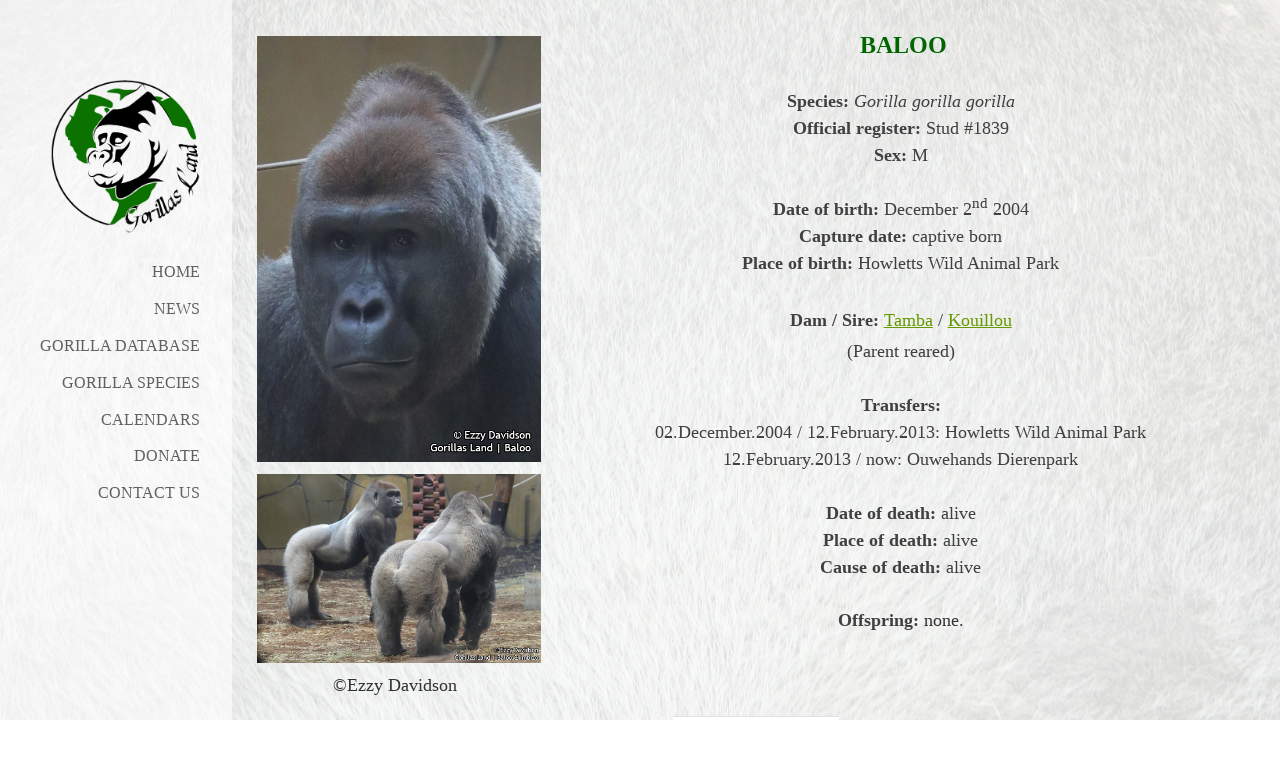

--- FILE ---
content_type: text/html; charset=utf-8
request_url: https://www.gorillasland.com/baloo.php
body_size: 7439
content:

<!DOCTYPE html>
<!--[if lt IE 7]>      <html id="sys_background" class="no-js lt-ie9 lt-ie8 lt-ie7"> <![endif]-->
<!--[if IE 7]>         <html id="sys_background" class="no-js lt-ie9 lt-ie8"> <![endif]-->
<!--[if IE 8]>         <html id="sys_background" class="no-js lt-ie9"> <![endif]-->
<!--[if gt IE 8]><!--> <html id="sys_background" class="no-js"> <!--<![endif]-->
  <head>
    <meta name="viewport" content="width=device-width, initial-scale=1.0">
    <link rel="stylesheet" href="templates/Vertigo/resources/css/typography.css">
    <link rel="stylesheet" href="templates/Vertigo/resources/css/less.build.css">
    <meta http-equiv="content-type" content="text/html; charset=utf-8" />


<title>Gorillas Land | Baloo</title>



<meta name="description" content="" />
<meta name="keywords" content="" />

  <link href="resources/favicon(2).ico" rel="shortcut icon" type="image/x-icon" />
  <link href="resources/favicon(2).ico" rel="icon" type="image/x-icon" />

  


  <style type="text/css" id="styleCSS">
    html {
  font-size: 16px;
  height: 100%;
  width: 100%;
  display: table;
  background-image: url(resources/bg.jpg);
  background-repeat: repeat;
  background-attachment: fixed;
  background-position: top right;
  background-size: cover;
  
}
body {
  height: 100%;
  margin:0;
  	background-color: #f9fcfb;
	zoom: 1; /* hasLayout */
	background: transparent\9;
	filter:  progid:DXImageTransform.Microsoft.gradient(startColorstr='#cff9fcfb', endColorstr='#cff9fcfb'); /* IE 6 & 7 */
	-ms-filter: "progid:DXImageTransform.Microsoft.gradient(startColorstr='#cff9fcfb', endColorstr='#cff9fcfb')"; /* IE 8+ */
	background-color: rgba(249,252,251,0.81);
}

/* IOS devices 'bgd-att: fixed' solution */
@media only screen and (max-device-width: 1366px) {
    .bgd-attachment-fixed {
        background-image: none;
    }
    .bgd-attachment-fixed:after {
        content: '';
        position: fixed;
        top: 0;
        left: 0;
        right: 0;
        width: 100%;
        height: 100%;
        background-image: url(resources/bg.jpg);
        background-repeat: repeat;
        background-position: top right;
        background-size: cover;
        z-index: -2;
    }
}

.Text_2_Default,
#yola_heading_block {
  word-wrap: break-word;
}

.outer-wrap {
  position: relative;
  width:100%;
  overflow:hidden;
  height: 100%;
  display: table;
}
.inner-wrap {
  position: relative;
  display: table-cell;
  width:100%;
  vertical-align: top;
}
.side-bar {
  position:absolute;
  min-height:100%;
  top:0;
  overflow-x: hidden;
  overflow-y: visible;
  width:200px;
  padding-top:5rem;
  padding-right: 2rem;
  padding-bottom: 2.5rem;
  padding-left: 0rem;
  	background-color: #ffffff;
	zoom: 1; /* hasLayout */
	background: transparent\9;
	filter:  progid:DXImageTransform.Microsoft.gradient(startColorstr='#9cffffff', endColorstr='#9cffffff'); /* IE 6 & 7 */
	-ms-filter: "progid:DXImageTransform.Microsoft.gradient(startColorstr='#9cffffff', endColorstr='#9cffffff')"; /* IE 8+ */
	background-color: rgba(255,255,255,0.61);
}
.side-bar.fixed {
  position:fixed;
}
div.sidebar-left .side-bar {
  left:0;
}
div.sidebar-right .side-bar {
  right:0;
}
.side-bar h1 {
  margin:0;
  text-align: right;
}
.side-bar nav {
  text-align: right;
  padding:0.6rem 0
}
ul.sys_navigation {
  margin: 0;
  padding: 0;
}
ul.sys_navigation li {
  display: block;
  list-style-type: none;
  margin:0.8rem 0 0 0;
}
ul.sys_navigation li a{
  text-decoration: none;
}
.content-wrapper {
  display: block;
  padding-top: 2rem;
  padding-right: 01rem;
  padding-bottom: 4.5rem;
  padding-left: 01rem;
}
div.sidebar-left .content-wrapper {
  margin-left: calc(200px + 0rem + 2rem);
}
div.sidebar-right .content-wrapper {
  margin-right: calc(200px + 0rem + 2rem);
}
.content-inner-wrapper {
  margin:0 auto;
  max-width: 1000px;
  
}
.content-innermost-wrapper {
  margin:0 auto;
  
  
  
  
  
}

.yola_site_logo {
  max-width:200px;
  
}
#sys_heading.yola_hide_logo img {
  display:none;
}
#sys_heading.yola_hide_logo span {
  display:inline;
}
a#sys_heading.yola_show_logo {
  font-size:14px;
}
#sys_heading.yola_show_logo img {
  display:inline;
}
#sys_heading.yola_show_logo span {
  display:none;
}
.yola_site_tagline {
  padding-top:0px;
  padding-bottom:0px;
  font-family: 'Open Sans';
  font-size: 1.3rem;
  color: #333333;
  text-decoration: none;
  
  
  text-transform: uppercase;
  text-align: center;
}
.yola_site_tagline span {
  display: inline-block;
  padding-top: 1.3rem;
  
  
  
  
}

.yola_banner_wrap {
  background-attachment: scroll;
  text-align: center;
  margin: 0 auto;
  background-position: center center;
  background-size: auto;
  background-repeat: no-repeat;
  
  
  height: 0px;
}
.yola_inner_banner_wrap {
  width:100%;
  height:100%;
  
}

.sys_yola_form .submit,
.sys_yola_form input.text,
.sys_yola_form input.email,
.sys_yola_form input.tel,
.sys_yola_form input.url,
.sys_yola_form textarea {
  font-family: 'Raleway';
  font-size: 18px;
  line-height: 1.37em;
  
  
}

div.sys_yola_form {
  padding:0 !important;
}

div.sys_yola_form form {
  margin:0 !important;
  padding:0 !important;
}

.sys_layout blockquote {
  border-color: #333333;;
  
  
  
  
  
  
  font-style: italic;
  
}


.new-text-widget img, .old_text_widget img {
  max-width: 100%;
}
/* A rendered screen width <= 768px includes tablets in portrait mode.
 * Everything smaller than 768px  will have the following styles applied.
 */
@media only screen and (max-width: 768px) {
  html {
    font-size: 80%;
  }

  #sys_heading {
    word-wrap: break-word;
    word-break: break-word;
  }
}

/* Mobile Menu */

.mob_menu {
  display: none;
}


@media only screen and (max-width : 768px) {
  .small_device_hide {
    opacity: 0;
  }

  #sys_navigation {
    display: none;
  }

  .new-text-widget img, .old_text_widget img {
    height: auto;
  }

  /* Make side-bar the top-bar */
  .side-bar {
    position: static;
    width: 100%;
    max-width: 100vw;
    height: auto;
    min-height: 0;
    padding: 1.5rem 0 1.5rem 0;
  }

  .side-bar:after {
    clear: both;
  }

  .side-bar.fixed {
    position: static;
  }

  .side-bar nav {
    padding: 0;
  }

  .side_bar_menu_open {
    background: transparent;
  }

  /* Reposition heading_block */
  #yola_heading_block {
    float: left;
    margin-left: 1.5rem;
    max-width: 60%
  }

  #yola_heading_block h1 {
    text-align: left;
  }

  #yola_heading_block h2 {
    text-align: left;
    margin-bottom: 10px;
  }

  /* Limit logo width */
  #yola_heading_block img {
    max-width: 100px;
  }

  /* Remove margins on content wrapper */
  div.sidebar-left .content-wrapper,
  div.sidebar-right .content-wrapper{
    margin: 0;
  }

  /* Converts wraps to display:block; */
  .outer-wrap {
    display: block;
    overflow-y: auto;
    max-width: 100vw;
    height: auto;
  }

  .inner-wrap {
    display: block;
    min-height: 100%;
  }

  /* Make column dividers stack together */
  body .column_divider .left, body .column_divider .right {
    width: 100%;
    padding-left: 0;
    padding-right: 0;
    margin-right: 0;
    margin-left: 0;
  }

  /* Make all image widgets center aligned */
  .Image_Default img {
    display: block;
    margin: 0 auto;
  }

  /* Center button widgets in column dividers */
  .column_divider .sys_button {
    text-align: center;
  }


  /* Limit iframes' width to 100% */
  .inner-wrap iframe {
    max-width: 100%;
  }

  /* Reduce logo max-width */
  .yola_site_logo {
    max-width: 150px;
  }

  /* Mobile Menu */
  .mob_menu {
    display: block;
    float: right;
    width: 30%;
    z-index: 1;
  }

  .mob_menu a:visited {
    color: #fff;
  }

  .mob_menu.menu_open {
    position: fixed;
    width: 100%;
    height: 100%;
    overflow-y: scroll;
    min-height: 100%;
    margin: 0;
    top: 0;
    left: 0;
    right: 0;
    	background-color: #ffffff;
	zoom: 1; /* hasLayout */
	background: transparent\9;
	filter:  progid:DXImageTransform.Microsoft.gradient(startColorstr='#9cffffff', endColorstr='#9cffffff'); /* IE 6 & 7 */
	-ms-filter: "progid:DXImageTransform.Microsoft.gradient(startColorstr='#9cffffff', endColorstr='#9cffffff')"; /* IE 8+ */
	background-color: rgba(255,255,255,0.61);;
  }

  .mob_menu_overlay {
    display: none;
    text-transform: uppercase;
  }

  .menu_open .mob_menu_overlay  {
    display: block;
  }

  .mob_menu_toggle {
    display: block;
    text-align: right;
    padding-right: 1.5rem;
    color: #666;
    cursor: pointer;
  }

  .mob_toggle_open {
    padding-top: 1.5rem;
  }

  .mob_menu_list a {
    text-decoration: none;
  }

  .mob_menu_quit {
    display: block;
    text-align: center;
    color: #666;
  }
  .mob_submenu_toggle {
    list-style: none;
    text-align: right;
    padding: 0;
    margin: 0;
  }

  .mobile_ham {
    stroke: #616161;
  }

  .mobile_quit {
    display: none;
  }

  .menu_open .mobile_ham {
    display: none;
  }

  .menu_open .mobile_quit {
    display: inline;
    stroke: #616161;
  }

  .mob_menu_list {
    font-family: 'Raleway';
    font-weight: lighter;
    margin: 0;
    font-size: 2.2em;
    line-height: 1.05;
    letter-spacing: 0.1em;
    list-style: none;
    text-align: right;
    padding: 5% 7.5% 0 7.5%;
    -webkit-animation-duration: .2s;
    -webkit-animation-fill-mode: both;
    -webkit-animation-name: fadeInUp;
    -moz-animation-duration: .2s;
    -moz-animation-fill-mode: both;
    -moz-animation-name: fadeInUp;
    -o-animation-duration: .2s;
    -o-animation-fill-mode: both;
    -o-animation-name: fadeInUp;
    animation-duration: .2s;
    animation-fill-mode: both;
    animation-name: fadeInUp;
  }

  .mob_menu_list li {
    margin-bottom: 1.1em;
  }

  .mob_menu_overlay .mob_menu_list a {
    color: #616161;
  }

  .mob_more_toggle {
    cursor: pointer;
    background: none;
    border: none;
    outline: none;
    margin-bottom: -0.5%;
    margin-left: 1.5%;
    stroke: #616161;
  }

  .up_arrow {
    display: none;
  }

  .sub_menu_open svg .down_arrow {
    display: none;
  }

  .sub_menu_open .up_arrow {
    display: inline;
  }

  .mob_menu_overlay .mob_menu_list .selected a {
    color: #669900;
  }
  .sub_menu_open a {
    color: #669900;
  }
  .mob_menu_list .sub_menu_open a {
    color: #669900;
  }
  .sub_menu_open .mob_more_toggle {
    stroke: #669900;
  }
  .mob_submenu_list {
    font-family: 'Raleway';
    font-weight: lighter;
    list-style: none;
    text-align: right;
    margin: 0;
    line-height: 1.05;
    display: none;
    -webkit-animation-duration: .2s;
    -webkit-animation-fill-mode: both;
    -webkit-animation-name: fadeInUp;
    -moz-animation-duration: .2s;
    -moz-animation-fill-mode: both;
    -moz-animation-name: fadeInUp;
    -o-animation-duration: .2s;
    -o-animation-fill-mode: both;
    -o-animation-name: fadeInUp;
    animation-duration: .2s;
    animation-fill-mode: both
    animation-name: fadeInUp;
  }

  .mob_submenu_list li {
    margin-top: 0.55em;
    margin-bottom: 0;
  }

  .sub_menu_open .mob_submenu_list{
    display: block;
  }

  .mob_submenu_items {
    font-size: 0.75em;
  }
  .mob_menu_list .mob_nav_selected {
    color: #669900;
  }
  .menu_open ~ .content-wrapper {
    display: none;
  }
  @-webkit-keyframes fadeInUp {
    0% {
      opacity: 0;
      -webkit-transform: translate3d(0, 100%, 0);
      transform: translate3d(0, 100%, 0);
    }
    100% {
      opacity: 1;
      -webkit-transform: none;
      transform: none;
    }
  }
  @-moz-keyframes fadeInUp {
    0% {
      opacity: 0;
      -moz-transform: translate3d(0, 100%, 0);
      transform: translate3d(0, 100%, 0);
    }
    100% {
      opacity: 1;
      -moz-transform: none;
      transform: none;
    }
  }
  @-o-keyframes fadeInUp {
    0% {
      opacity: 0;
      -o-transform: translate3d(0, 100%, 0);
      transform: translate3d(0, 100%, 0);
    }
    100% {
      opacity: 1;
      -o-transform: none;
      transform: none;
    }
  }
  @keyframes fadeInUp {
    0% {
      opacity: 0;
      transform: translate3d(0, 100%, 0);
    }
    100% {
      opacity: 1;
      transform: none;
    }
  }


}


  </style>


<script src="//ajax.googleapis.com/ajax/libs/webfont/1.4.2/webfont.js" type="text/javascript"></script>

      <style type="text/css">
      @import url("//fonts.sitebuilderhost.net/css?family=Open+Sans%3Aregular%2C800|Raleway%3Aregular%2C500%2C400%2C600&subset=latin,latin-ext");
    </style>
  
  <style type="text/css" id="styleOverrides">
    /* ======================
*
*  Site Style Settings
*
=========================*/
/* Paragraph text (p) */

.content p, #content p, .HTML_Default p, .Text_Default p, .sys_txt p, .sys_txt a, .sys_layout p, .sys_txt, .sys_layout  {
    font-family: 'Raleway';
    
    font-size: 18px;
    color: #333333;
    line-height: 1.37em;
    
    
}

/* Navigation */
.sys_navigation a, .ys_menu_2, div#menu ul, div#menu ul li a, ul.sys_navigation li a, div.sys_navigation ul li.selected a, div.sys_navigation ul li a, #navigation li a, div.ys_menu ul a:link, div.ys_menu ul a:visited, div.ys_nav ul li a, #sys_banner ul li a {
    font-family: 'Raleway';
    font-weight: 500;
    font-size: 1rem;
    color: #616161;
    text-decoration: none;
    letter-spacing: 0px;
    
    text-transform: uppercase;
}


/* Navigation:selected */
div.sys_navigation ul li.selected a, div#menu ul li.selected a, #navigation li.selected a, div.ys_menu ul li.selected a:link, div.ys_menu ul li.selected a:visited, div.ys_nav ul li.selected a, #sys_banner ul li.selected a {
    color: #669900;
}

/* Navigation:hover */
div.sys_navigation ul li a:hover, div#menu ul li a:hover, #navigation li a:hover, div.ys_menu ul a:hover, div.ys_nav ul li a:hover, div.ys_menu ul li a:hover, #sys_banner ul li a:hover {
    color: #669900;
}

/* Site Title */
#sys_heading, a#sys_heading, #sys_banner h1 a, #header h1 a, div#heading h1 a {
    font-family: 'Open Sans';
    font-weight: 800;
    font-size: 2rem;
    color: #669900;
    text-decoration: none;
    
    line-height: 1.4em;
    text-transform: uppercase;
}

/* Hyperlinks (a, a:hover, a:visited) */
a, .sys_txt a:link, .sys_layout a:link {color: #669900;}
a, .sys_txt a:link, .sys_layout a:link {text-decoration: underline;}
a:visited, .sys_txt a:visited, .sys_layout a:visited {color: #669900;}
a:hover, .sys_txt a:hover, .sys_layout a:hover {color: #006600;}
a:hover, .sys_txt a:hover, .sys_layout a:hover {text-decoration: underline;}

/* Headings (h2, h3, h4, h5, h6) */
.sys_layout h2, .sys_txt h2 {
    font-family: 'Raleway';
    font-weight: 600;
    font-size: 3.5rem;
    color: #333333;
    text-decoration: none;
    letter-spacing: 0rem;
    
    
}

.sys_layout h2 a, .sys_layout h2 a:link, .sys_layout h2 a:hover, .sys_layout h2 a:visited {
    font-family: 'Raleway';
    font-weight: 600;
    font-size: 3.5rem;
    color: #333333;
    letter-spacing: 0rem;
    
    
}

.sys_layout h3, .sys_txt h3 {
    font-family: 'Open Sans';
    font-weight: 800;
    font-size: 3rem;
    color: #333333;
    text-decoration: none;
    letter-spacing: 0rem;
    
    
}

.sys_layout h3 a, .sys_layout h3 a:link, .sys_layout h3 a:hover, .sys_layout h3 a:visited {
    font-family: 'Open Sans';
    font-weight: 800;
    font-size: 3rem;
    color: #333333;
    letter-spacing: 0rem;
    
    
}

.sys_layout h4, .sys_txt h4 {
    font-family: 'Raleway';
    font-weight: 400;
    font-size: 10px;
    color: #333333;
    text-decoration: none;
    
    
    
}

.sys_layout h4 a, .sys_layout h4 a:link, .sys_layout h4 a:hover, .sys_layout h4 a:visited {
    font-family: 'Raleway';
    font-weight: 400;
    font-size: 10px;
    color: #333333;
    
    
    
}

.sys_layout h5, .sys_txt h5 {
    font-family: 'Raleway';
    font-weight: 400;
    font-size: 18px;
    color: #333333;
    text-decoration: none;
    letter-spacing: 0px;
    line-height: 2.25em;
    
}

.sys_layout h5 a, .sys_layout h5 a:link, .sys_layout h5 a:hover, .sys_layout h5 a:visited {
    font-family: 'Raleway';
    font-weight: 400;
    font-size: 18px;
    color: #333333;
    letter-spacing: 0px;
    line-height: 2.25em;
    
}

.sys_layout h6, .sys_txt h6 {
    font-family: 'Raleway';
    font-weight: 400;
    font-size: 24px;
    color: #333333;
    
    letter-spacing: 0px;
    line-height: 1.5em;
    
}

.sys_layout h6 a, .sys_layout h6 a:link, .sys_layout h6 a:hover, .sys_layout h6 a:visited {
    font-family: 'Raleway';
    font-weight: 400;
    font-size: 24px;
    color: #333333;
    letter-spacing: 0px;
    line-height: 1.5em;
    
}

/*button widget*/
.sys_layout .sys_button a, .sys_layout .sys_button a:link, .sys_layout .sys_button a:visited {
    display:inline-block;
    text-decoration: none;
}
.sys_layout .sys_button a:link, .sys_layout .sys_button a:visited {
    cursor:pointer;
}
.sys_layout .sys_button a {
    cursor:default;
}

.sys_layout .sys_button.square a, .sys_layout .sys_button.square a:link {
    border-radius:0px;
}
.sys_layout .sys_button.rounded a, .sys_layout .sys_button.rounded a:link {
    border-radius:3px;
}
.sys_layout .sys_button.pill a, .sys_layout .sys_button.pill a:link {
    border-radius:90px;
}

/*button sizes*/
.sys_layout .sys_button.small a, .sys_layout .sys_button.small a:link, .sys_layout .sys_button.small a:visited {font-family: 'Raleway';font-size: 1.2rem;padding-top:0.3rem;padding-bottom:0.3rem;padding-left:1.5rem;padding-right:1.5rem;}
.sys_layout .sys_button.medium a, .sys_layout .sys_button.medium a:link, .sys_layout .sys_button.medium a:visited {font-family: 'Raleway';font-weight: 'regular';font-size: 1.4rem;text-transform: inherit;padding-top:0.6rem;padding-bottom:0.6rem;padding-left:2.3rem;padding-right:2.3rem;}
.sys_layout .sys_button.large a, .sys_layout .sys_button.large a:link, .sys_layout .sys_button.large a:visited {font-family: 'Raleway';font-size: 1.6rem;padding-top:0.8rem;padding-bottom:0.8rem;padding-left:3.1rem;padding-right:3.1rem;}

/*button styles:small*/
.sys_layout .sys_button.small.outline a, .sys_layout .sys_button.small.outline a:link {
    border-color:rgba(0,119,255,1.00);
    color: rgba(0,119,255,1.00);
    border-style: solid;
    border-width: 2px;
}
.sys_layout .sys_button.small.outline a:visited {
    color: rgba(0,119,255,1.00);
}
.sys_layout .sys_button.small.solid a, .sys_layout .sys_button.small.solid a:link {
    	background-color: #0077ff;

    color: #ffffff;
    border-color:rgba(0,119,255,1.00);
    border-style: solid;
    border-width: 2px;
}
.sys_layout .sys_button.small.solid a:visited {
    color: #ffffff;
}
.sys_layout .sys_button.small.outline a:hover {
    background-color: rgba(0,119,255,1.00);
    color: #ffffff;
    text-decoration: none;
}

/*button styles:medium*/
.sys_layout .sys_button.medium.outline a, .sys_layout .sys_button.medium.outline a:link {
    border-color:rgba(0,119,255,1.00);
    color: rgba(0,119,255,1.00);
    border-style: solid;
    border-width: 2px;
}
.sys_layout .sys_button.medium.outline a:visited {
    color: rgba(0,119,255,1.00);
}
.sys_layout .sys_button.medium.solid a, .sys_layout .sys_button.medium.solid a:link {
    	background-color: #0077ff;

    color: #ffffff;
    border-color:rgba(0,119,255,1.00);
    border-style: solid;
    border-width: 2px;
}
.sys_layout .sys_button.medium.solid a:visited {
    color: #ffffff;
}
.sys_layout .sys_button.medium.outline a:hover {
    background-color: rgba(0,119,255,1.00);
    color: #ffffff;
    text-decoration: none;
}
/*button styles:large*/
.sys_layout .sys_button.large.outline a, .sys_layout .sys_button.large.outline a:link {
    border-color:rgba(0,119,255,1.00);
    color: rgba(0,119,255,1.00);
    border-style: solid;
    border-width: 2px;
}
.sys_layout .sys_button.large.outline a:visited {
    color: rgba(0,119,255,1.00);
}
.sys_layout .sys_button.large.solid a, .sys_layout .sys_button.large.solid a:link {
    	background-color: #0077ff;

    color: #ffffff;
    border-color:rgba(0,119,255,1.00);
    border-style: solid;
    border-width: 2px;
}
.sys_layout .sys_button.large.solid a:visited {
    color: #ffffff;
}
.sys_layout .sys_button.large.outline a:hover {
    background-color: rgba(0,119,255,1.00);
    color: #ffffff;
    text-decoration: none;
}

.sys_layout .sys_button.solid a:hover {
    text-decoration: none;
    opacity: .8;
}  </style>

  



<script type="text/javascript" src="//ajax.googleapis.com/ajax/libs/jquery/1.11.1/jquery.min.js"></script>
<script type="text/javascript">window.jQuery || document.write('<script src="/components/bower_components/jquery/dist/jquery.js"><\/script>')</script>
<link rel="stylesheet" type="text/css" href="classes/commons/resources/flyoutmenu/flyoutmenu.css?1001144" />
<script type="text/javascript" src="classes/commons/resources/flyoutmenu/flyoutmenu.js?1001144"></script>
<link rel="stylesheet" type="text/css" href="classes/commons/resources/global/global.css?1001144" />


<script type="text/javascript">
  var swRegisterManager = {
    goals: [],
    add: function(swGoalRegister) {
      this.goals.push(swGoalRegister);
    },
    registerGoals: function() {
      while(this.goals.length) {
        this.goals.shift().call();
      }
    }
  };

  window.swPostRegister = swRegisterManager.registerGoals.bind(swRegisterManager);
</script>

  
  

  </head>
  <body lang="es" class="bgd-attachment-fixed">
    
    <div class="outer-wrap sidebar-left">
      <div class="inner-wrap" id="vertigo-template">
        <div class="side-bar fixed" id="yola_nav_block">
          <div id="yola_heading_block">
            <h1>
              <a id="sys_heading" class="yola_show_logo" href="./">
                <img class="yola_site_logo" src="resources/gorillas%20land%20logo2.png" alt="GORILLAS LAND" >
                  <span>GORILLAS LAND</span>
              </a>
            </h1>
            <h2 class="yola_site_tagline" style="display:none"><span></span></h2>
          </div>
          <nav role="navigation" id="sys_navigation">
            <div class="sys_navigation">
              <ul class="sys_navigation">
                    <li id="ys_menu_0">
                    <a href="./" title="Home">Home</a>
        </li>
                    <li id="ys_menu_1">
                    <a href="news-2026.php" title="news-2026">NEWS</a>
        </li>
                    <li id="ys_menu_2">
                    <a href="gorilla-database.php" title="Gorilla database">Gorilla database</a>
        </li>
                    <li id="ys_menu_3">
                    <a href="gorillaspecies.php" title="Gorilla Species">Gorilla Species</a>
        </li>
                    <li id="ys_menu_4">
                    <a href="calendars.php" title="Calendars">Calendars</a>
        </li>
                    <li id="ys_menu_5">
                    <a href="Donate.php" title="Donate">Donate</a>
        </li>
                    <li id="ys_menu_6">
                    <a href="contact-us.php" title="Contact us  ">Contact us</a>
        </li>
    </ul>
                                   
<script>
/* jshint ignore:start */
$(document).ready(function() {
    flyoutMenu.initFlyoutMenu(
        [{"name":"Home","title":"Home","href":".\/","children":[]},{"name":"NEWS","title":"news-2026","href":"news-2026.php","children":[]},{"name":"Gorilla database","title":"Gorilla database","href":"gorilla-database.php","children":[]},{"name":"Gorilla Species","title":"Gorilla Species","href":"gorillaspecies.php","children":[]},{"name":"Calendars","title":"Calendars","href":"calendars.php","children":[]},{"name":"Donate","title":"Donate","href":"Donate.php","children":[]},{"name":"Contact us","title":"Contact us  ","href":"contact-us.php","children":[]}]
    , 'flyover');
});
/* jshint ignore:end */
</script>

            </div>
          </nav>
                    <nav class="mob_menu">
            <div class="mob_menu_toggle"><!--Mobile Nav Toggle-->
              <svg class="mobile_ham" width="40" height="25">
                <line x1="0" y1="3" x2="40" y2="3" stroke-width="2"/>
                <line x1="0" y1="13" x2="40" y2="13" stroke-width="2"/>
                <line x1="0" y1="23" x2="40" y2="23" stroke-width="2"/>
              </svg>
              <svg class="mobile_quit" width="26" height="50">
                <line x1="0" y1="1" x2="26" y2="25" stroke-width="2"/>
                <line x1="0" y1="25" x2="26" y2="1" stroke-width="2"/>
              </svg>
            </div>
            <div class="mob_menu_overlay"> <!--Mobile Nav Overlay-->
              <ul class="mob_menu_list">
      <li class="">
      <a href="./" title="Home">Home</a>
          </li>
      <li class="">
      <a href="news-2026.php" title="news-2026">NEWS</a>
          </li>
      <li class="">
      <a href="gorilla-database.php" title="Gorilla database">Gorilla database</a>
          </li>
      <li class="">
      <a href="gorillaspecies.php" title="Gorilla Species">Gorilla Species</a>
          </li>
      <li class="">
      <a href="calendars.php" title="Calendars">Calendars</a>
          </li>
      <li class="">
      <a href="Donate.php" title="Donate">Donate</a>
          </li>
      <li class="">
      <a href="contact-us.php" title="Contact us  ">Contact us</a>
          </li>
  </ul>
            </div>
          </nav>
                  </div>
        <div class="content-wrapper">
          <div class="content-inner-wrapper">
            <div id="sys_banner" class="yola_banner_wrap" style="display:none">
              <div class="yola_inner_banner_wrap"></div>
            </div>
            <div class="content-innermost-wrapper">
              <style media="screen">
  .layout_1-column {
    width: 100%;
    padding: 0;
    margin: 0;
  }

  .layout_1-column:after {
    content: "";
    display: table;
    clear: both;
  }

  .zone_top {
    margin: 0;
    padding: 5px;
    vertical-align: top;
    line-height: normal;
    min-width: 100px;
  }
</style>

<div class="layout_1-column sys_layout">
    <div id="layout_row1">
        <div id="sys_region_1" class="zone_top" ><div id="Ib828ce7de4af457fb6bb66203ccffa3b" style="display:block;clear: both;" class="Text_Default"><style>.old_text_widget img {max-width: 100%;height: auto;}.old_text_wdiget {margin: 0;padding: 0;overflow: hidden;color: ;font: ;background-color: ;}</style><div id="Ib828ce7de4af457fb6bb66203ccffa3b_sys_txt" class="sys_txt old_text_widget clear_fix"><table class="MsoTableGrid" width="0" cellspacing="0" cellpadding="0" border="1" style="font-size: 24px; width: 758.4pt; margin-left: -7.35pt; border: none;"><tbody><tr><td width="293" valign="top" style="padding: 0cm 5.4pt; width: 219.75pt; border: none;"><img src="resources/baloo1.jpg?timestamp=1727436665001" style="margin: 4px; padding: 0px;"><br><img src="resources/baloo imbizo.jpg?timestamp=1727436676450" style="width: 958px; margin: 4px; padding: 0px;"><br><div align="center"><font size="4"><span class="ILfuVd"><span class="e24Kjd">©Ezzy Davidson</span></span></font></div></td><td width="718" valign="top" style="padding: 0cm 5.4pt; width: 19cm; border: none;"><p align="center" style="margin-bottom: 0.0001pt; font-size: 1.5rem; line-height: normal;">&nbsp;<font color="#006600"><font size="5"><b>BALOO</b></font></font></p><p align="center" style="margin-bottom: 0.0001pt; font-size: 1.5rem; line-height: normal;"><font size="4"><font size="4"><font size="4"><font size="4"><b><br></b></font></font></font></font></p><p align="center" style="margin-bottom: 0.0001pt; font-size: 1.5rem; line-height: normal;"><font size="4" color="#404040"><font size="4"><font size="4"><font size="4"><b>Species:</b>&nbsp;<i>Gorilla gorilla gorilla</i><br><b><b>Official register:</b></b>&nbsp;Stud #1839<br><b><b><b><b style="margin-bottom: 0px;">Sex:</b>&nbsp;</b></b></b>M<br></font></font></font></font></p><p align="center" style="margin-bottom: 0.0001pt; font-size: 1.5rem; line-height: normal;"><font color="#404040"><br><font size="4"><font size="4"><font size="4"><font size="4"><font size="4"><b style="margin-bottom: 0px;">Date of birth:</b>&nbsp;December&nbsp;</font></font></font></font></font></font><font color="#404040"><font size="4"><font size="4"><font size="4"><font size="4"><font size="4"><span class="st" style="margin-bottom: 0px;">2<sup>nd</sup></span>&nbsp;2004</font></font></font></font></font></font><font color="#404040"><font size="4"><font size="4"><font size="4"><font size="4"><font size="4"><br><b><b><b style="margin-bottom: 0px;">Capture date:</b>&nbsp;</b></b>captive born<br><b><b style="margin-bottom: 0px;">Place of birth:</b>&nbsp;</b>Howletts Wild Animal Park<br></font></font></font></font></font></font></p><p align="center" style="margin-bottom: 0.0001pt; font-size: 1.5rem; line-height: normal;"><font color="#404040"><br></font></p><p align="center" style="margin-bottom: 0.0001pt; font-size: 1.5rem; line-height: normal;"><font size="4" color="#404040"><b style="margin-bottom: 0px;">Dam / Sire:</b>&nbsp;</font><a href="https://www.gorillasland.com/tamba.php" target="_blank" style="font-size: 1.5rem;"><font size="4">Tamba</font></a><font size="4">&nbsp;/&nbsp;<a href="https://www.gorillasland.com/kouillou.php" target="_blank" style="font-size: 1.5rem;"><font size="4">Kouillou</font></a><font size="4"><br></font></font></p><p align="center" style="margin-bottom: 0.0001pt; font-size: 1.5rem; line-height: normal;"><font size="4"><font size="4"><font size="4"><font size="4"><font size="4" color="#404040"><font size="4" color="#404040"><font size="4"><font size="4" color="#404040"><font size="4"><font size="4" color="#404040">(Parent reared)</font></font></font></font></font></font></font></font></font></font></p><p align="center" style="margin-bottom: 0.0001pt; font-size: 1.5rem; line-height: normal;"><font size="4"><font size="4" color="#404040"><font size="4"><font size="4" color="#404040"><font size="4"><font color="#404040"><br></font></font></font></font></font></font></p><p align="center" style="margin-bottom: 0.0001pt; font-size: 1.5rem; line-height: normal;"><font size="4"><font size="4" color="#404040"><font size="4"><font size="4" color="#404040"><font size="4"><font color="#404040"><b><font size="4">Transfers:</font></b></font></font></font></font></font></font></p><p align="center" style="margin-bottom: 0.0001pt; font-size: 1.5rem; line-height: normal;"><font color="#404040"><font size="4">02.December.2004 / 12.February.2013: Howletts Wild Animal Park</font></font><br></p><p align="center" style="margin-bottom: 0.0001pt; font-size: 1.5rem; line-height: normal;"><font size="4" color="#404040"><font size="4"><font size="4" color="#404040"><font size="4"><font size="4" color="#404040">12.February.2013 / now: Ouwehands Dierenpark<br></font></font></font></font></font></p><p align="center" style="margin-bottom: 0.0001pt; font-size: 1.5rem; line-height: normal;"><font size="4" color="#404040"><font size="4"><font size="4" color="#404040"><font size="4"><font size="4" color="#404040"><br></font></font></font></font></font></p><p align="center" style="margin-bottom: 0.0001pt; font-size: 1.5rem; line-height: normal;"><font size="4" color="#404040"><font size="4"><font size="4" color="#404040"><font size="4"><font size="4" color="#404040"><b style="margin-bottom: 0px;">Date of death:</b>&nbsp;alive</font></font></font></font></font><font size="4" color="#404040"><font size="4"><font size="4" color="#404040"><font size="4"><font size="4" color="#404040"><br></font></font></font></font></font></p><p align="center" style="margin-bottom: 0.0001pt; font-size: 1.5rem; line-height: normal;"><font size="4" color="#404040"><font size="4"><font size="4" color="#404040"><font size="4"><font size="4" color="#404040"><b>Place of death:</b>&nbsp;alive<br></font></font></font></font></font></p><p align="center" style="margin-bottom: 0.0001pt; font-size: 1.5rem; line-height: normal;"><font size="4" color="#404040"><font size="4"><font size="4" color="#404040"><font size="4"><font size="4" color="#404040"><b>Cause of death:</b>&nbsp;alive<br></font></font></font></font></font></p><p align="center" style="margin-bottom: 0.0001pt; font-size: 1.5rem; line-height: normal;"><font size="4" color="#404040"><font size="4"><font size="4" color="#404040"><font size="4"><font size="4" color="#404040"><br></font></font></font></font></font></p><div align="center"><font size="4" color="#404040"><font size="4"><font size="4" color="#404040"><font size="4"><font size="4" color="#404040"><b>Offspring:</b></font></font></font></font></font><font size="4">&nbsp;none.</font></div></td></tr></tbody></table>
</div></div></div>
    </div>
</div>
            </div>
          </div>
          
                <style type="text/css">
                    #sys_yolacredit_wrap{text-align:center;}
                    #sys_yolacredit{text-align:center;line-height:1.2em;margin:2em auto;font-family:Arial;
                        position:relative;background:#fff url(classes/commons/yola_footer/png/sprites.png?1001144) right 0.3em no-repeat;
                        background-size:7em;border-top:1px solid #e1e1e1;border-bottom:1px solid #e1e1e1;
                        padding:0.5em 2.6em 0.6em 0.4em;color:#222;font-size:0.6rem;display:inline-block;}
                    #sys_yolacredit p{margin:0;padding:0;line-height:1.2em;}
                    #sys_yolacredit p a{color:#222;text-decoration:none;}
                    #sys_yolacredit p a:hover{text-decoration:underline;}
                    #sys_yolacredit a.yola{font-size:0;position:absolute;top:5px;right:0;display:inline-block;
                        width:25px;height:16px;float:right;text-decoration:none;color:"#fff";}
                    #sys_yolacredit a.yola span{display:none;}
                </style>
                <!--[if lte IE 6]>
                    <style type="text/css">
                        #sys_yolacredit{background:#fff url(classes/commons/yola_footer/gif/sprites.gif?1001144) right 2px no-repeat;}
                    </style>
                <![endif]-->
                <div id="sys_yolacredit_wrap">
                    <div id="sys_yolacredit" style="" title="Visite Yola.com para crear su propio sitio web de forma gratuita">
                        <p>Cree un <a href="https://www.yola.com/es">sitio web gratuito</a> con <a class="yola" href="https://www.yola.com/es"><span>Yola</span></a></p>
                    </div>
                </div>


        </div>
      </div>
    </div>
    
<script type="text/javascript" id="site_analytics_tracking" data-id="8a4986cb392c0d490139458c688238f0" data-user="5c32779a78144a938004c32964e1135b" data-partner="YOLA" data-url="//analytics.yolacdn.net/tracking-v2.js">
  var _yts = _yts || [];
  var tracking_tag = document.getElementById('site_analytics_tracking');
  _yts.push(["_siteId", tracking_tag.getAttribute('data-id')]);
  _yts.push(["_userId", tracking_tag.getAttribute('data-user')]);
  _yts.push(["_partnerId", tracking_tag.getAttribute('data-partner')]);
  _yts.push(["_trackPageview"]);
  (function() {
    var yts = document.createElement("script");
    yts.type = "text/javascript";
    yts.async = true;
    yts.src = document.getElementById('site_analytics_tracking').getAttribute('data-url');
    (document.getElementsByTagName("head")[0] || document.getElementsByTagName("body")[0]).appendChild(yts);
  })();
</script>


<!-- template: Vertigo dc79b183-d0b9-43e2-8097-141e4737e566 -->
    <script src="templates/Vertigo/resources/js/browserify.build.js"></script>
  <script defer src="https://static.cloudflareinsights.com/beacon.min.js/vcd15cbe7772f49c399c6a5babf22c1241717689176015" integrity="sha512-ZpsOmlRQV6y907TI0dKBHq9Md29nnaEIPlkf84rnaERnq6zvWvPUqr2ft8M1aS28oN72PdrCzSjY4U6VaAw1EQ==" data-cf-beacon='{"version":"2024.11.0","token":"ae01206cd8a243cfbd2b6061b79d310c","r":1,"server_timing":{"name":{"cfCacheStatus":true,"cfEdge":true,"cfExtPri":true,"cfL4":true,"cfOrigin":true,"cfSpeedBrain":true},"location_startswith":null}}' crossorigin="anonymous"></script>
</body>
</html>